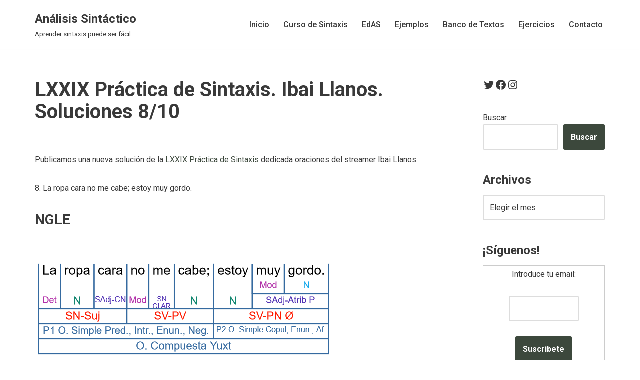

--- FILE ---
content_type: text/html
request_url: https://www.analisissintactico.com/blog/2021/10/lxxix-practica-de-sintaxis-ibai-llanos-soluciones-8-10/
body_size: 13261
content:
<!DOCTYPE html>
<html lang="es">
<head>
<meta charset="UTF-8">
<meta name="viewport" content="width=device-width, initial-scale=1, minimum-scale=1">
<link rel="profile" href="http://gmpg.org/xfn/11">
<link rel="pingback" href="https://www.analisissintactico.com/blog/xmlrpc.php">
<title>LXXIX Práctica de Sintaxis. Ibai Llanos. Soluciones 8/10 &#8211; Análisis Sintáctico</title>
<meta name='robots' content='max-image-preview:large' />
<style>img:is([sizes="auto" i], [sizes^="auto," i]) { contain-intrinsic-size: 3000px 1500px }</style>
<script type="text/javascript">
var trackScrolling=false;
var trackScrollingPercentage=false;
var ScrollingPercentageNumber=25;
var stLogInterval=10*1000;
var cutOffTime=900;
var trackNoEvents=false;
var trackNoMaxTime=false;
var docTitle='LXXIX Práctica de Sintaxis. Ibai Llanos. Soluciones 8/10';
</script>
<link rel='dns-prefetch' href='//www.googletagmanager.com' />
<link rel='dns-prefetch' href='//fonts.googleapis.com' />
<link rel='dns-prefetch' href='//pagead2.googlesyndication.com' />
<link rel="alternate" type="application/rss+xml" title="Análisis Sintáctico &raquo; Feed" href="https://www.analisissintactico.com/blog/feed/" />
<link rel="alternate" type="application/rss+xml" title="Análisis Sintáctico &raquo; Feed de los comentarios" href="https://www.analisissintactico.com/blog/comments/feed/" />
<link rel="alternate" type="application/rss+xml" title="Análisis Sintáctico &raquo; Comentario LXXIX Práctica de Sintaxis. Ibai Llanos. Soluciones 8/10 del feed" href="https://www.analisissintactico.com/blog/2021/10/lxxix-practica-de-sintaxis-ibai-llanos-soluciones-8-10/feed/" />
<script>
window._wpemojiSettings = {"baseUrl":"https:\/\/s.w.org\/images\/core\/emoji\/15.0.3\/72x72\/","ext":".png","svgUrl":"https:\/\/s.w.org\/images\/core\/emoji\/15.0.3\/svg\/","svgExt":".svg","source":{"concatemoji":"https:\/\/www.analisissintactico.com\/blog\/wp-includes\/js\/wp-emoji-release.min.js?ver=6.7.1"}};
/*! This file is auto-generated */
!function(i,n){var o,s,e;function c(e){try{var t={supportTests:e,timestamp:(new Date).valueOf()};sessionStorage.setItem(o,JSON.stringify(t))}catch(e){}}function p(e,t,n){e.clearRect(0,0,e.canvas.width,e.canvas.height),e.fillText(t,0,0);var t=new Uint32Array(e.getImageData(0,0,e.canvas.width,e.canvas.height).data),r=(e.clearRect(0,0,e.canvas.width,e.canvas.height),e.fillText(n,0,0),new Uint32Array(e.getImageData(0,0,e.canvas.width,e.canvas.height).data));return t.every(function(e,t){return e===r[t]})}function u(e,t,n){switch(t){case"flag":return n(e,"\ud83c\udff3\ufe0f\u200d\u26a7\ufe0f","\ud83c\udff3\ufe0f\u200b\u26a7\ufe0f")?!1:!n(e,"\ud83c\uddfa\ud83c\uddf3","\ud83c\uddfa\u200b\ud83c\uddf3")&&!n(e,"\ud83c\udff4\udb40\udc67\udb40\udc62\udb40\udc65\udb40\udc6e\udb40\udc67\udb40\udc7f","\ud83c\udff4\u200b\udb40\udc67\u200b\udb40\udc62\u200b\udb40\udc65\u200b\udb40\udc6e\u200b\udb40\udc67\u200b\udb40\udc7f");case"emoji":return!n(e,"\ud83d\udc26\u200d\u2b1b","\ud83d\udc26\u200b\u2b1b")}return!1}function f(e,t,n){var r="undefined"!=typeof WorkerGlobalScope&&self instanceof WorkerGlobalScope?new OffscreenCanvas(300,150):i.createElement("canvas"),a=r.getContext("2d",{willReadFrequently:!0}),o=(a.textBaseline="top",a.font="600 32px Arial",{});return e.forEach(function(e){o[e]=t(a,e,n)}),o}function t(e){var t=i.createElement("script");t.src=e,t.defer=!0,i.head.appendChild(t)}"undefined"!=typeof Promise&&(o="wpEmojiSettingsSupports",s=["flag","emoji"],n.supports={everything:!0,everythingExceptFlag:!0},e=new Promise(function(e){i.addEventListener("DOMContentLoaded",e,{once:!0})}),new Promise(function(t){var n=function(){try{var e=JSON.parse(sessionStorage.getItem(o));if("object"==typeof e&&"number"==typeof e.timestamp&&(new Date).valueOf()<e.timestamp+604800&&"object"==typeof e.supportTests)return e.supportTests}catch(e){}return null}();if(!n){if("undefined"!=typeof Worker&&"undefined"!=typeof OffscreenCanvas&&"undefined"!=typeof URL&&URL.createObjectURL&&"undefined"!=typeof Blob)try{var e="postMessage("+f.toString()+"("+[JSON.stringify(s),u.toString(),p.toString()].join(",")+"));",r=new Blob([e],{type:"text/javascript"}),a=new Worker(URL.createObjectURL(r),{name:"wpTestEmojiSupports"});return void(a.onmessage=function(e){c(n=e.data),a.terminate(),t(n)})}catch(e){}c(n=f(s,u,p))}t(n)}).then(function(e){for(var t in e)n.supports[t]=e[t],n.supports.everything=n.supports.everything&&n.supports[t],"flag"!==t&&(n.supports.everythingExceptFlag=n.supports.everythingExceptFlag&&n.supports[t]);n.supports.everythingExceptFlag=n.supports.everythingExceptFlag&&!n.supports.flag,n.DOMReady=!1,n.readyCallback=function(){n.DOMReady=!0}}).then(function(){return e}).then(function(){var e;n.supports.everything||(n.readyCallback(),(e=n.source||{}).concatemoji?t(e.concatemoji):e.wpemoji&&e.twemoji&&(t(e.twemoji),t(e.wpemoji)))}))}((window,document),window._wpemojiSettings);
</script>
<style id='wp-emoji-styles-inline-css'>
img.wp-smiley, img.emoji {
display: inline !important;
border: none !important;
box-shadow: none !important;
height: 1em !important;
width: 1em !important;
margin: 0 0.07em !important;
vertical-align: -0.1em !important;
background: none !important;
padding: 0 !important;
}
</style>
<!-- <link rel='stylesheet' id='wp-block-library-css' href='https://www.analisissintactico.com/blog/wp-includes/css/dist/block-library/style.min.css?ver=6.7.1' media='all' /> -->
<link rel="stylesheet" type="text/css" href="//www.analisissintactico.com/blog/wp-content/cache/wpfc-minified/8ih7qzre/fa5bc.css" media="all"/>
<style id='classic-theme-styles-inline-css'>
/*! This file is auto-generated */
.wp-block-button__link{color:#fff;background-color:#32373c;border-radius:9999px;box-shadow:none;text-decoration:none;padding:calc(.667em + 2px) calc(1.333em + 2px);font-size:1.125em}.wp-block-file__button{background:#32373c;color:#fff;text-decoration:none}
</style>
<style id='global-styles-inline-css'>
:root{--wp--preset--aspect-ratio--square: 1;--wp--preset--aspect-ratio--4-3: 4/3;--wp--preset--aspect-ratio--3-4: 3/4;--wp--preset--aspect-ratio--3-2: 3/2;--wp--preset--aspect-ratio--2-3: 2/3;--wp--preset--aspect-ratio--16-9: 16/9;--wp--preset--aspect-ratio--9-16: 9/16;--wp--preset--color--black: #000000;--wp--preset--color--cyan-bluish-gray: #abb8c3;--wp--preset--color--white: #ffffff;--wp--preset--color--pale-pink: #f78da7;--wp--preset--color--vivid-red: #cf2e2e;--wp--preset--color--luminous-vivid-orange: #ff6900;--wp--preset--color--luminous-vivid-amber: #fcb900;--wp--preset--color--light-green-cyan: #7bdcb5;--wp--preset--color--vivid-green-cyan: #00d084;--wp--preset--color--pale-cyan-blue: #8ed1fc;--wp--preset--color--vivid-cyan-blue: #0693e3;--wp--preset--color--vivid-purple: #9b51e0;--wp--preset--color--neve-link-color: var(--nv-primary-accent);--wp--preset--color--neve-link-hover-color: var(--nv-secondary-accent);--wp--preset--color--nv-site-bg: var(--nv-site-bg);--wp--preset--color--nv-light-bg: var(--nv-light-bg);--wp--preset--color--nv-dark-bg: var(--nv-dark-bg);--wp--preset--color--neve-text-color: var(--nv-text-color);--wp--preset--color--nv-text-dark-bg: var(--nv-text-dark-bg);--wp--preset--color--nv-c-1: var(--nv-c-1);--wp--preset--color--nv-c-2: var(--nv-c-2);--wp--preset--gradient--vivid-cyan-blue-to-vivid-purple: linear-gradient(135deg,rgba(6,147,227,1) 0%,rgb(155,81,224) 100%);--wp--preset--gradient--light-green-cyan-to-vivid-green-cyan: linear-gradient(135deg,rgb(122,220,180) 0%,rgb(0,208,130) 100%);--wp--preset--gradient--luminous-vivid-amber-to-luminous-vivid-orange: linear-gradient(135deg,rgba(252,185,0,1) 0%,rgba(255,105,0,1) 100%);--wp--preset--gradient--luminous-vivid-orange-to-vivid-red: linear-gradient(135deg,rgba(255,105,0,1) 0%,rgb(207,46,46) 100%);--wp--preset--gradient--very-light-gray-to-cyan-bluish-gray: linear-gradient(135deg,rgb(238,238,238) 0%,rgb(169,184,195) 100%);--wp--preset--gradient--cool-to-warm-spectrum: linear-gradient(135deg,rgb(74,234,220) 0%,rgb(151,120,209) 20%,rgb(207,42,186) 40%,rgb(238,44,130) 60%,rgb(251,105,98) 80%,rgb(254,248,76) 100%);--wp--preset--gradient--blush-light-purple: linear-gradient(135deg,rgb(255,206,236) 0%,rgb(152,150,240) 100%);--wp--preset--gradient--blush-bordeaux: linear-gradient(135deg,rgb(254,205,165) 0%,rgb(254,45,45) 50%,rgb(107,0,62) 100%);--wp--preset--gradient--luminous-dusk: linear-gradient(135deg,rgb(255,203,112) 0%,rgb(199,81,192) 50%,rgb(65,88,208) 100%);--wp--preset--gradient--pale-ocean: linear-gradient(135deg,rgb(255,245,203) 0%,rgb(182,227,212) 50%,rgb(51,167,181) 100%);--wp--preset--gradient--electric-grass: linear-gradient(135deg,rgb(202,248,128) 0%,rgb(113,206,126) 100%);--wp--preset--gradient--midnight: linear-gradient(135deg,rgb(2,3,129) 0%,rgb(40,116,252) 100%);--wp--preset--font-size--small: 13px;--wp--preset--font-size--medium: 20px;--wp--preset--font-size--large: 36px;--wp--preset--font-size--x-large: 42px;--wp--preset--spacing--20: 0.44rem;--wp--preset--spacing--30: 0.67rem;--wp--preset--spacing--40: 1rem;--wp--preset--spacing--50: 1.5rem;--wp--preset--spacing--60: 2.25rem;--wp--preset--spacing--70: 3.38rem;--wp--preset--spacing--80: 5.06rem;--wp--preset--shadow--natural: 6px 6px 9px rgba(0, 0, 0, 0.2);--wp--preset--shadow--deep: 12px 12px 50px rgba(0, 0, 0, 0.4);--wp--preset--shadow--sharp: 6px 6px 0px rgba(0, 0, 0, 0.2);--wp--preset--shadow--outlined: 6px 6px 0px -3px rgba(255, 255, 255, 1), 6px 6px rgba(0, 0, 0, 1);--wp--preset--shadow--crisp: 6px 6px 0px rgba(0, 0, 0, 1);}:where(.is-layout-flex){gap: 0.5em;}:where(.is-layout-grid){gap: 0.5em;}body .is-layout-flex{display: flex;}.is-layout-flex{flex-wrap: wrap;align-items: center;}.is-layout-flex > :is(*, div){margin: 0;}body .is-layout-grid{display: grid;}.is-layout-grid > :is(*, div){margin: 0;}:where(.wp-block-columns.is-layout-flex){gap: 2em;}:where(.wp-block-columns.is-layout-grid){gap: 2em;}:where(.wp-block-post-template.is-layout-flex){gap: 1.25em;}:where(.wp-block-post-template.is-layout-grid){gap: 1.25em;}.has-black-color{color: var(--wp--preset--color--black) !important;}.has-cyan-bluish-gray-color{color: var(--wp--preset--color--cyan-bluish-gray) !important;}.has-white-color{color: var(--wp--preset--color--white) !important;}.has-pale-pink-color{color: var(--wp--preset--color--pale-pink) !important;}.has-vivid-red-color{color: var(--wp--preset--color--vivid-red) !important;}.has-luminous-vivid-orange-color{color: var(--wp--preset--color--luminous-vivid-orange) !important;}.has-luminous-vivid-amber-color{color: var(--wp--preset--color--luminous-vivid-amber) !important;}.has-light-green-cyan-color{color: var(--wp--preset--color--light-green-cyan) !important;}.has-vivid-green-cyan-color{color: var(--wp--preset--color--vivid-green-cyan) !important;}.has-pale-cyan-blue-color{color: var(--wp--preset--color--pale-cyan-blue) !important;}.has-vivid-cyan-blue-color{color: var(--wp--preset--color--vivid-cyan-blue) !important;}.has-vivid-purple-color{color: var(--wp--preset--color--vivid-purple) !important;}.has-neve-link-color-color{color: var(--wp--preset--color--neve-link-color) !important;}.has-neve-link-hover-color-color{color: var(--wp--preset--color--neve-link-hover-color) !important;}.has-nv-site-bg-color{color: var(--wp--preset--color--nv-site-bg) !important;}.has-nv-light-bg-color{color: var(--wp--preset--color--nv-light-bg) !important;}.has-nv-dark-bg-color{color: var(--wp--preset--color--nv-dark-bg) !important;}.has-neve-text-color-color{color: var(--wp--preset--color--neve-text-color) !important;}.has-nv-text-dark-bg-color{color: var(--wp--preset--color--nv-text-dark-bg) !important;}.has-nv-c-1-color{color: var(--wp--preset--color--nv-c-1) !important;}.has-nv-c-2-color{color: var(--wp--preset--color--nv-c-2) !important;}.has-black-background-color{background-color: var(--wp--preset--color--black) !important;}.has-cyan-bluish-gray-background-color{background-color: var(--wp--preset--color--cyan-bluish-gray) !important;}.has-white-background-color{background-color: var(--wp--preset--color--white) !important;}.has-pale-pink-background-color{background-color: var(--wp--preset--color--pale-pink) !important;}.has-vivid-red-background-color{background-color: var(--wp--preset--color--vivid-red) !important;}.has-luminous-vivid-orange-background-color{background-color: var(--wp--preset--color--luminous-vivid-orange) !important;}.has-luminous-vivid-amber-background-color{background-color: var(--wp--preset--color--luminous-vivid-amber) !important;}.has-light-green-cyan-background-color{background-color: var(--wp--preset--color--light-green-cyan) !important;}.has-vivid-green-cyan-background-color{background-color: var(--wp--preset--color--vivid-green-cyan) !important;}.has-pale-cyan-blue-background-color{background-color: var(--wp--preset--color--pale-cyan-blue) !important;}.has-vivid-cyan-blue-background-color{background-color: var(--wp--preset--color--vivid-cyan-blue) !important;}.has-vivid-purple-background-color{background-color: var(--wp--preset--color--vivid-purple) !important;}.has-neve-link-color-background-color{background-color: var(--wp--preset--color--neve-link-color) !important;}.has-neve-link-hover-color-background-color{background-color: var(--wp--preset--color--neve-link-hover-color) !important;}.has-nv-site-bg-background-color{background-color: var(--wp--preset--color--nv-site-bg) !important;}.has-nv-light-bg-background-color{background-color: var(--wp--preset--color--nv-light-bg) !important;}.has-nv-dark-bg-background-color{background-color: var(--wp--preset--color--nv-dark-bg) !important;}.has-neve-text-color-background-color{background-color: var(--wp--preset--color--neve-text-color) !important;}.has-nv-text-dark-bg-background-color{background-color: var(--wp--preset--color--nv-text-dark-bg) !important;}.has-nv-c-1-background-color{background-color: var(--wp--preset--color--nv-c-1) !important;}.has-nv-c-2-background-color{background-color: var(--wp--preset--color--nv-c-2) !important;}.has-black-border-color{border-color: var(--wp--preset--color--black) !important;}.has-cyan-bluish-gray-border-color{border-color: var(--wp--preset--color--cyan-bluish-gray) !important;}.has-white-border-color{border-color: var(--wp--preset--color--white) !important;}.has-pale-pink-border-color{border-color: var(--wp--preset--color--pale-pink) !important;}.has-vivid-red-border-color{border-color: var(--wp--preset--color--vivid-red) !important;}.has-luminous-vivid-orange-border-color{border-color: var(--wp--preset--color--luminous-vivid-orange) !important;}.has-luminous-vivid-amber-border-color{border-color: var(--wp--preset--color--luminous-vivid-amber) !important;}.has-light-green-cyan-border-color{border-color: var(--wp--preset--color--light-green-cyan) !important;}.has-vivid-green-cyan-border-color{border-color: var(--wp--preset--color--vivid-green-cyan) !important;}.has-pale-cyan-blue-border-color{border-color: var(--wp--preset--color--pale-cyan-blue) !important;}.has-vivid-cyan-blue-border-color{border-color: var(--wp--preset--color--vivid-cyan-blue) !important;}.has-vivid-purple-border-color{border-color: var(--wp--preset--color--vivid-purple) !important;}.has-neve-link-color-border-color{border-color: var(--wp--preset--color--neve-link-color) !important;}.has-neve-link-hover-color-border-color{border-color: var(--wp--preset--color--neve-link-hover-color) !important;}.has-nv-site-bg-border-color{border-color: var(--wp--preset--color--nv-site-bg) !important;}.has-nv-light-bg-border-color{border-color: var(--wp--preset--color--nv-light-bg) !important;}.has-nv-dark-bg-border-color{border-color: var(--wp--preset--color--nv-dark-bg) !important;}.has-neve-text-color-border-color{border-color: var(--wp--preset--color--neve-text-color) !important;}.has-nv-text-dark-bg-border-color{border-color: var(--wp--preset--color--nv-text-dark-bg) !important;}.has-nv-c-1-border-color{border-color: var(--wp--preset--color--nv-c-1) !important;}.has-nv-c-2-border-color{border-color: var(--wp--preset--color--nv-c-2) !important;}.has-vivid-cyan-blue-to-vivid-purple-gradient-background{background: var(--wp--preset--gradient--vivid-cyan-blue-to-vivid-purple) !important;}.has-light-green-cyan-to-vivid-green-cyan-gradient-background{background: var(--wp--preset--gradient--light-green-cyan-to-vivid-green-cyan) !important;}.has-luminous-vivid-amber-to-luminous-vivid-orange-gradient-background{background: var(--wp--preset--gradient--luminous-vivid-amber-to-luminous-vivid-orange) !important;}.has-luminous-vivid-orange-to-vivid-red-gradient-background{background: var(--wp--preset--gradient--luminous-vivid-orange-to-vivid-red) !important;}.has-very-light-gray-to-cyan-bluish-gray-gradient-background{background: var(--wp--preset--gradient--very-light-gray-to-cyan-bluish-gray) !important;}.has-cool-to-warm-spectrum-gradient-background{background: var(--wp--preset--gradient--cool-to-warm-spectrum) !important;}.has-blush-light-purple-gradient-background{background: var(--wp--preset--gradient--blush-light-purple) !important;}.has-blush-bordeaux-gradient-background{background: var(--wp--preset--gradient--blush-bordeaux) !important;}.has-luminous-dusk-gradient-background{background: var(--wp--preset--gradient--luminous-dusk) !important;}.has-pale-ocean-gradient-background{background: var(--wp--preset--gradient--pale-ocean) !important;}.has-electric-grass-gradient-background{background: var(--wp--preset--gradient--electric-grass) !important;}.has-midnight-gradient-background{background: var(--wp--preset--gradient--midnight) !important;}.has-small-font-size{font-size: var(--wp--preset--font-size--small) !important;}.has-medium-font-size{font-size: var(--wp--preset--font-size--medium) !important;}.has-large-font-size{font-size: var(--wp--preset--font-size--large) !important;}.has-x-large-font-size{font-size: var(--wp--preset--font-size--x-large) !important;}
:where(.wp-block-post-template.is-layout-flex){gap: 1.25em;}:where(.wp-block-post-template.is-layout-grid){gap: 1.25em;}
:where(.wp-block-columns.is-layout-flex){gap: 2em;}:where(.wp-block-columns.is-layout-grid){gap: 2em;}
:root :where(.wp-block-pullquote){font-size: 1.5em;line-height: 1.6;}
</style>
<!-- <link rel='stylesheet' id='st-widget-css' href='https://www.analisissintactico.com/blog/wp-content/plugins/share-this/css/style.css?ver=6.7.1' media='all' /> -->
<!-- <link rel='stylesheet' id='neve-style-css' href='https://www.analisissintactico.com/blog/wp-content/themes/neve/style-main-new.min.css?ver=3.8.16' media='all' /> -->
<link rel="stylesheet" type="text/css" href="//www.analisissintactico.com/blog/wp-content/cache/wpfc-minified/146277ky/fa5bc.css" media="all"/>
<style id='neve-style-inline-css'>
.nv-meta-list li.meta:not(:last-child):after { content:"/" }.nv-meta-list .no-mobile{
display:none;
}.nv-meta-list li.last::after{
content: ""!important;
}@media (min-width: 769px) {
.nv-meta-list .no-mobile {
display: inline-block;
}
.nv-meta-list li.last:not(:last-child)::after {
content: "/" !important;
}
}
:root{ --container: 748px;--postwidth:100%; --primarybtnbg: var(--nv-primary-accent); --primarybtnhoverbg: var(--nv-primary-accent); --primarybtncolor: #fff; --secondarybtncolor: var(--nv-primary-accent); --primarybtnhovercolor: #fff; --secondarybtnhovercolor: var(--nv-primary-accent);--primarybtnborderradius:3px;--secondarybtnborderradius:3px;--secondarybtnborderwidth:3px;--btnpadding:13px 15px;--primarybtnpadding:13px 15px;--secondarybtnpadding:calc(13px - 3px) calc(15px - 3px); --bodyfontfamily: Roboto; --bodyfontsize: 15px; --bodylineheight: 1.6; --bodyletterspacing: 0px; --bodyfontweight: 400; --headingsfontfamily: Roboto; --h1fontsize: 36px; --h1fontweight: 700; --h1lineheight: 1.2; --h1letterspacing: 0px; --h1texttransform: none; --h2fontsize: 28px; --h2fontweight: 700; --h2lineheight: 1.3; --h2letterspacing: 0px; --h2texttransform: none; --h3fontsize: 24px; --h3fontweight: 700; --h3lineheight: 1.4; --h3letterspacing: 0px; --h3texttransform: none; --h4fontsize: 20px; --h4fontweight: 700; --h4lineheight: 1.6; --h4letterspacing: 0px; --h4texttransform: none; --h5fontsize: 16px; --h5fontweight: 700; --h5lineheight: 1.6; --h5letterspacing: 0px; --h5texttransform: none; --h6fontsize: 14px; --h6fontweight: 700; --h6lineheight: 1.6; --h6letterspacing: 0px; --h6texttransform: none;--formfieldborderwidth:2px;--formfieldborderradius:3px; --formfieldbgcolor: var(--nv-site-bg); --formfieldbordercolor: #dddddd; --formfieldcolor: var(--nv-text-color);--formfieldpadding:10px 12px; } .has-neve-button-color-color{ color: var(--nv-primary-accent)!important; } .has-neve-button-color-background-color{ background-color: var(--nv-primary-accent)!important; } .single-post-container .alignfull > [class*="__inner-container"], .single-post-container .alignwide > [class*="__inner-container"]{ max-width:718px } .nv-meta-list{ --avatarsize: 20px; } .single .nv-meta-list{ --avatarsize: 20px; } .nv-post-cover{ --height: 250px;--padding:40px 15px;--justify: flex-start; --textalign: left; --valign: center; } .nv-post-cover .nv-title-meta-wrap, .nv-page-title-wrap, .entry-header{ --textalign: left; } .nv-is-boxed.nv-title-meta-wrap{ --padding:40px 15px; --bgcolor: var(--nv-dark-bg); } .nv-overlay{ --opacity: 50; --blendmode: normal; } .nv-is-boxed.nv-comments-wrap{ --padding:20px; } .nv-is-boxed.comment-respond{ --padding:20px; } .single:not(.single-product), .page{ --c-vspace:0 0 0 0;; } .global-styled{ --bgcolor: var(--nv-site-bg); } .header-top{ --rowbcolor: var(--nv-light-bg); --color: var(--nv-text-color); --bgcolor: var(--nv-site-bg); } .header-main{ --rowbcolor: var(--nv-light-bg); --color: var(--nv-text-color); --bgcolor: var(--nv-site-bg); } .header-bottom{ --rowbcolor: var(--nv-light-bg); --color: var(--nv-text-color); --bgcolor: var(--nv-site-bg); } .header-menu-sidebar-bg{ --justify: flex-start; --textalign: left;--flexg: 1;--wrapdropdownwidth: auto; --color: var(--nv-text-color); --bgcolor: var(--nv-site-bg); } .header-menu-sidebar{ width: 360px; } .builder-item--logo{ --maxwidth: 120px; --fs: 24px;--padding:10px 0;--margin:0; --textalign: left;--justify: flex-start; } .builder-item--nav-icon,.header-menu-sidebar .close-sidebar-panel .navbar-toggle{ --borderradius:0; } .builder-item--nav-icon{ --label-margin:0 5px 0 0;;--padding:10px 15px;--margin:0; } .builder-item--primary-menu{ --hovercolor: var(--nv-secondary-accent); --hovertextcolor: var(--nv-text-color); --activecolor: var(--nv-primary-accent); --spacing: 20px; --height: 25px;--padding:0;--margin:0; --fontsize: 1em; --lineheight: 1.6; --letterspacing: 0px; --fontweight: 500; --texttransform: none; --iconsize: 1em; } .hfg-is-group.has-primary-menu .inherit-ff{ --inheritedfw: 500; } .footer-top-inner .row{ grid-template-columns:1fr 1fr 1fr; --valign: flex-start; } .footer-top{ --rowbcolor: var(--nv-light-bg); --color: var(--nv-text-color); --bgcolor: var(--nv-site-bg); } .footer-main-inner .row{ grid-template-columns:1fr 1fr 1fr; --valign: flex-start; } .footer-main{ --rowbcolor: var(--nv-light-bg); --color: var(--nv-text-color); --bgcolor: var(--nv-site-bg); } .footer-bottom-inner .row{ grid-template-columns:1fr 1fr 1fr; --valign: flex-start; } .footer-bottom{ --rowbcolor: var(--nv-light-bg); --color: var(--nv-text-dark-bg); --bgcolor: var(--nv-dark-bg); } @media(min-width: 576px){ :root{ --container: 992px;--postwidth:100%;--btnpadding:13px 15px;--primarybtnpadding:13px 15px;--secondarybtnpadding:calc(13px - 3px) calc(15px - 3px); --bodyfontsize: 16px; --bodylineheight: 1.6; --bodyletterspacing: 0px; --h1fontsize: 38px; --h1lineheight: 1.2; --h1letterspacing: 0px; --h2fontsize: 30px; --h2lineheight: 1.2; --h2letterspacing: 0px; --h3fontsize: 26px; --h3lineheight: 1.4; --h3letterspacing: 0px; --h4fontsize: 22px; --h4lineheight: 1.5; --h4letterspacing: 0px; --h5fontsize: 18px; --h5lineheight: 1.6; --h5letterspacing: 0px; --h6fontsize: 14px; --h6lineheight: 1.6; --h6letterspacing: 0px; } .single-post-container .alignfull > [class*="__inner-container"], .single-post-container .alignwide > [class*="__inner-container"]{ max-width:962px } .nv-meta-list{ --avatarsize: 20px; } .single .nv-meta-list{ --avatarsize: 20px; } .nv-post-cover{ --height: 320px;--padding:60px 30px;--justify: flex-start; --textalign: left; --valign: center; } .nv-post-cover .nv-title-meta-wrap, .nv-page-title-wrap, .entry-header{ --textalign: left; } .nv-is-boxed.nv-title-meta-wrap{ --padding:60px 30px; } .nv-is-boxed.nv-comments-wrap{ --padding:30px; } .nv-is-boxed.comment-respond{ --padding:30px; } .single:not(.single-product), .page{ --c-vspace:0 0 0 0;; } .header-menu-sidebar-bg{ --justify: flex-start; --textalign: left;--flexg: 1;--wrapdropdownwidth: auto; } .header-menu-sidebar{ width: 360px; } .builder-item--logo{ --maxwidth: 120px; --fs: 24px;--padding:10px 0;--margin:0; --textalign: left;--justify: flex-start; } .builder-item--nav-icon{ --label-margin:0 5px 0 0;;--padding:10px 15px;--margin:0; } .builder-item--primary-menu{ --spacing: 20px; --height: 25px;--padding:0;--margin:0; --fontsize: 1em; --lineheight: 1.6; --letterspacing: 0px; --iconsize: 1em; } }@media(min-width: 960px){ :root{ --container: 1170px;--postwidth:100%;--btnpadding:13px 15px;--primarybtnpadding:13px 15px;--secondarybtnpadding:calc(13px - 3px) calc(15px - 3px); --bodyfontsize: 16px; --bodylineheight: 1.7; --bodyletterspacing: 0px; --h1fontsize: 40px; --h1lineheight: 1.1; --h1letterspacing: 0px; --h2fontsize: 32px; --h2lineheight: 1.2; --h2letterspacing: 0px; --h3fontsize: 28px; --h3lineheight: 1.4; --h3letterspacing: 0px; --h4fontsize: 24px; --h4lineheight: 1.5; --h4letterspacing: 0px; --h5fontsize: 20px; --h5lineheight: 1.6; --h5letterspacing: 0px; --h6fontsize: 16px; --h6lineheight: 1.6; --h6letterspacing: 0px; } body:not(.single):not(.archive):not(.blog):not(.search):not(.error404) .neve-main > .container .col, body.post-type-archive-course .neve-main > .container .col, body.post-type-archive-llms_membership .neve-main > .container .col{ max-width: 74%; } body:not(.single):not(.archive):not(.blog):not(.search):not(.error404) .nv-sidebar-wrap, body.post-type-archive-course .nv-sidebar-wrap, body.post-type-archive-llms_membership .nv-sidebar-wrap{ max-width: 26%; } .neve-main > .archive-container .nv-index-posts.col{ max-width: 74%; } .neve-main > .archive-container .nv-sidebar-wrap{ max-width: 26%; } .neve-main > .single-post-container .nv-single-post-wrap.col{ max-width: 74%; } .single-post-container .alignfull > [class*="__inner-container"], .single-post-container .alignwide > [class*="__inner-container"]{ max-width:836px } .container-fluid.single-post-container .alignfull > [class*="__inner-container"], .container-fluid.single-post-container .alignwide > [class*="__inner-container"]{ max-width:calc(74% + 15px) } .neve-main > .single-post-container .nv-sidebar-wrap{ max-width: 26%; } .nv-meta-list{ --avatarsize: 20px; } .single .nv-meta-list{ --avatarsize: 20px; } .nv-post-cover{ --height: 400px;--padding:60px 40px;--justify: flex-start; --textalign: left; --valign: center; } .nv-post-cover .nv-title-meta-wrap, .nv-page-title-wrap, .entry-header{ --textalign: left; } .nv-is-boxed.nv-title-meta-wrap{ --padding:60px 40px; } .nv-is-boxed.nv-comments-wrap{ --padding:40px; } .nv-is-boxed.comment-respond{ --padding:40px; } .single:not(.single-product), .page{ --c-vspace:0 0 0 0;; } .header-menu-sidebar-bg{ --justify: flex-start; --textalign: left;--flexg: 1;--wrapdropdownwidth: auto; } .header-menu-sidebar{ width: 360px; } .builder-item--logo{ --maxwidth: 120px; --fs: 24px;--padding:10px 0;--margin:0; --textalign: left;--justify: flex-start; } .builder-item--nav-icon{ --label-margin:0 5px 0 0;;--padding:10px 15px;--margin:0; } .builder-item--primary-menu{ --spacing: 20px; --height: 25px;--padding:0;--margin:0; --fontsize: 1em; --lineheight: 1.6; --letterspacing: 0px; --iconsize: 1em; } }:root{--nv-primary-accent:#3c483c;--nv-secondary-accent:#4a6649;--nv-site-bg:#ffffff;--nv-light-bg:#ededed;--nv-dark-bg:#14171c;--nv-text-color:#393939;--nv-text-dark-bg:#ffffff;--nv-c-1:#77b978;--nv-c-2:#f37262;--nv-fallback-ff:Arial, Helvetica, sans-serif;}
</style>
<link rel='stylesheet' id='neve-google-font-roboto-css' href='//fonts.googleapis.com/css?family=Roboto%3A400%2C700%2C500&#038;display=swap&#038;ver=3.8.16' media='all' />
<!-- Fragmento de código de la etiqueta de Google (gtag.js) añadida por Site Kit -->
<!-- Fragmento de código de Google Analytics añadido por Site Kit -->
<script src="https://www.googletagmanager.com/gtag/js?id=G-EYCTMXL5BY" id="google_gtagjs-js" async></script>
<script id="google_gtagjs-js-after">
window.dataLayer = window.dataLayer || [];function gtag(){dataLayer.push(arguments);}
gtag("set","linker",{"domains":["www.analisissintactico.com"]});
gtag("js", new Date());
gtag("set", "developer_id.dZTNiMT", true);
gtag("config", "G-EYCTMXL5BY");
</script>
<!-- Finalizar fragmento de código de la etiqueta de Google (gtags.js) añadida por Site Kit -->
<script src='//www.analisissintactico.com/blog/wp-content/cache/wpfc-minified/llfdh6q0/fa5bc.js' type="text/javascript"></script>
<!-- <script src="https://www.analisissintactico.com/blog/wp-includes/js/jquery/jquery.min.js?ver=3.7.1" id="jquery-core-js"></script> -->
<!-- <script src="https://www.analisissintactico.com/blog/wp-includes/js/jquery/jquery-migrate.min.js?ver=3.4.1" id="jquery-migrate-js"></script> -->
<link rel="https://api.w.org/" href="https://www.analisissintactico.com/blog/wp-json/" /><link rel="alternate" title="JSON" type="application/json" href="https://www.analisissintactico.com/blog/wp-json/wp/v2/posts/6566" /><link rel="EditURI" type="application/rsd+xml" title="RSD" href="https://www.analisissintactico.com/blog/xmlrpc.php?rsd" />
<meta name="generator" content="WordPress 6.7.1" />
<link rel="canonical" href="https://www.analisissintactico.com/blog/2021/10/lxxix-practica-de-sintaxis-ibai-llanos-soluciones-8-10/" />
<link rel='shortlink' href='https://www.analisissintactico.com/blog/?p=6566' />
<link rel="alternate" title="oEmbed (JSON)" type="application/json+oembed" href="https://www.analisissintactico.com/blog/wp-json/oembed/1.0/embed?url=https%3A%2F%2Fwww.analisissintactico.com%2Fblog%2F2021%2F10%2Flxxix-practica-de-sintaxis-ibai-llanos-soluciones-8-10%2F" />
<link rel="alternate" title="oEmbed (XML)" type="text/xml+oembed" href="https://www.analisissintactico.com/blog/wp-json/oembed/1.0/embed?url=https%3A%2F%2Fwww.analisissintactico.com%2Fblog%2F2021%2F10%2Flxxix-practica-de-sintaxis-ibai-llanos-soluciones-8-10%2F&#038;format=xml" />
<meta name="generator" content="Site Kit by Google 1.144.0" /><script charset="utf-8" type="text/javascript">var switchTo5x=false;</script><script charset="utf-8" type="text/javascript" src="http://w.sharethis.com/button/buttons.js"></script><script type="text/javascript">stLight.options({publisher:'9f3839e6-bace-4a29-8ecb-d083c8f9bc2f'});var st_type='wordpress3.5.1';</script><meta name="google-site-verification" content="O5izPt2jedYk4Mtilo4GkcYaE8kq8w2CyKBogGzqAUU">
<!-- Metaetiquetas de Google AdSense añadidas por Site Kit -->
<meta name="google-adsense-platform-account" content="ca-host-pub-2644536267352236">
<meta name="google-adsense-platform-domain" content="sitekit.withgoogle.com">
<!-- Acabar con las metaetiquetas de Google AdSense añadidas por Site Kit -->
<!-- Fragmento de código de Google Adsense añadido por Site Kit -->
<script async src="https://pagead2.googlesyndication.com/pagead/js/adsbygoogle.js?client=ca-pub-6701893656428115&amp;host=ca-host-pub-2644536267352236" crossorigin="anonymous"></script>
<!-- Final del fragmento de código de Google Adsense añadido por Site Kit -->
</head>
<body  class="post-template-default single single-post postid-6566 single-format-standard  nv-blog-default nv-sidebar-right menu_sidebar_slide_left" id="neve_body"  >
<div class="wrapper">
<header class="header"  >
<a class="neve-skip-link show-on-focus" href="#content" >
Saltar al contenido		</a>
<div id="header-grid"  class="hfg_header site-header">
<nav class="header--row header-main hide-on-mobile hide-on-tablet layout-full-contained nv-navbar header--row"
data-row-id="main" data-show-on="desktop">
<div
class="header--row-inner header-main-inner">
<div class="container">
<div
class="row row--wrapper"
data-section="hfg_header_layout_main" >
<div class="hfg-slot left"><div class="builder-item desktop-left"><div class="item--inner builder-item--logo"
data-section="title_tagline"
data-item-id="logo">
<div class="site-logo">
<a class="brand" href="https://www.analisissintactico.com/blog/" title="&larr; Análisis Sintáctico"
aria-label="Análisis Sintáctico Aprender sintaxis puede ser fácil" rel="home"><div class="nv-title-tagline-wrap"><p class="site-title">Análisis Sintáctico</p><small>Aprender sintaxis puede ser fácil</small></div></a></div>
</div>
</div></div><div class="hfg-slot right"><div class="builder-item has-nav"><div class="item--inner builder-item--primary-menu has_menu"
data-section="header_menu_primary"
data-item-id="primary-menu">
<div class="nv-nav-wrap">
<div role="navigation" class="nav-menu-primary"
aria-label="Menú principal">
<ul id="nv-primary-navigation-main" class="primary-menu-ul nav-ul menu-desktop"><li id="menu-item-86" class="menu-item menu-item-type-custom menu-item-object-custom menu-item-86"><div class="wrap"><a href="https://www.analisissintactico.com/">Inicio</a></div></li>
<li id="menu-item-519" class="menu-item menu-item-type-post_type menu-item-object-page menu-item-519"><div class="wrap"><a href="https://www.analisissintactico.com/blog/curso-de-sintaxis/">Curso de Sintaxis</a></div></li>
<li id="menu-item-82" class="menu-item menu-item-type-custom menu-item-object-custom menu-item-82"><div class="wrap"><a href="https://www.analisissintactico.com/edas/index.php">EdAS</a></div></li>
<li id="menu-item-83" class="menu-item menu-item-type-custom menu-item-object-custom menu-item-83"><div class="wrap"><a href="https://www.analisissintactico.com/ejemplos.html">Ejemplos</a></div></li>
<li id="menu-item-6214" class="menu-item menu-item-type-custom menu-item-object-custom menu-item-6214"><div class="wrap"><a href="https://www.analisissintactico.com/banco_textos.php">Banco de Textos</a></div></li>
<li id="menu-item-237" class="menu-item menu-item-type-post_type menu-item-object-page menu-item-237"><div class="wrap"><a href="https://www.analisissintactico.com/blog/sintaxis-ejercicios-practicas-y-examenes/" title="Sintaxis. Ejercicios, prácticas y exámenes">Ejercicios</a></div></li>
<li id="menu-item-87" class="menu-item menu-item-type-custom menu-item-object-custom menu-item-87"><div class="wrap"><a href="https://www.analisissintactico.com/contacto.html">Contacto</a></div></li>
</ul>	</div>
</div>
</div>
</div></div>							</div>
</div>
</div>
</nav>
<nav class="header--row header-main hide-on-desktop layout-full-contained nv-navbar header--row"
data-row-id="main" data-show-on="mobile">
<div
class="header--row-inner header-main-inner">
<div class="container">
<div
class="row row--wrapper"
data-section="hfg_header_layout_main" >
<div class="hfg-slot left"><div class="builder-item tablet-left mobile-left"><div class="item--inner builder-item--logo"
data-section="title_tagline"
data-item-id="logo">
<div class="site-logo">
<a class="brand" href="https://www.analisissintactico.com/blog/" title="&larr; Análisis Sintáctico"
aria-label="Análisis Sintáctico Aprender sintaxis puede ser fácil" rel="home"><div class="nv-title-tagline-wrap"><p class="site-title">Análisis Sintáctico</p><small>Aprender sintaxis puede ser fácil</small></div></a></div>
</div>
</div></div><div class="hfg-slot right"><div class="builder-item tablet-left mobile-left"><div class="item--inner builder-item--nav-icon"
data-section="header_menu_icon"
data-item-id="nav-icon">
<div class="menu-mobile-toggle item-button navbar-toggle-wrapper">
<button type="button" class=" navbar-toggle"
value="Menú de navegación"
aria-label="Menú de navegación "
aria-expanded="false" onclick="if('undefined' !== typeof toggleAriaClick ) { toggleAriaClick() }">
<span class="bars">
<span class="icon-bar"></span>
<span class="icon-bar"></span>
<span class="icon-bar"></span>
</span>
<span class="screen-reader-text">Menú de navegación</span>
</button>
</div> <!--.navbar-toggle-wrapper-->
</div>
</div></div>							</div>
</div>
</div>
</nav>
<div
id="header-menu-sidebar" class="header-menu-sidebar tcb menu-sidebar-panel slide_left hfg-pe"
data-row-id="sidebar">
<div id="header-menu-sidebar-bg" class="header-menu-sidebar-bg">
<div class="close-sidebar-panel navbar-toggle-wrapper">
<button type="button" class="hamburger is-active  navbar-toggle active" 					value="Menú de navegación"
aria-label="Menú de navegación "
aria-expanded="false" onclick="if('undefined' !== typeof toggleAriaClick ) { toggleAriaClick() }">
<span class="bars">
<span class="icon-bar"></span>
<span class="icon-bar"></span>
<span class="icon-bar"></span>
</span>
<span class="screen-reader-text">
Menú de navegación					</span>
</button>
</div>
<div id="header-menu-sidebar-inner" class="header-menu-sidebar-inner tcb ">
<div class="builder-item has-nav"><div class="item--inner builder-item--primary-menu has_menu"
data-section="header_menu_primary"
data-item-id="primary-menu">
<div class="nv-nav-wrap">
<div role="navigation" class="nav-menu-primary"
aria-label="Menú principal">
<ul id="nv-primary-navigation-sidebar" class="primary-menu-ul nav-ul menu-mobile"><li class="menu-item menu-item-type-custom menu-item-object-custom menu-item-86"><div class="wrap"><a href="https://www.analisissintactico.com/">Inicio</a></div></li>
<li class="menu-item menu-item-type-post_type menu-item-object-page menu-item-519"><div class="wrap"><a href="https://www.analisissintactico.com/blog/curso-de-sintaxis/">Curso de Sintaxis</a></div></li>
<li class="menu-item menu-item-type-custom menu-item-object-custom menu-item-82"><div class="wrap"><a href="https://www.analisissintactico.com/edas/index.php">EdAS</a></div></li>
<li class="menu-item menu-item-type-custom menu-item-object-custom menu-item-83"><div class="wrap"><a href="https://www.analisissintactico.com/ejemplos.html">Ejemplos</a></div></li>
<li class="menu-item menu-item-type-custom menu-item-object-custom menu-item-6214"><div class="wrap"><a href="https://www.analisissintactico.com/banco_textos.php">Banco de Textos</a></div></li>
<li class="menu-item menu-item-type-post_type menu-item-object-page menu-item-237"><div class="wrap"><a href="https://www.analisissintactico.com/blog/sintaxis-ejercicios-practicas-y-examenes/" title="Sintaxis. Ejercicios, prácticas y exámenes">Ejercicios</a></div></li>
<li class="menu-item menu-item-type-custom menu-item-object-custom menu-item-87"><div class="wrap"><a href="https://www.analisissintactico.com/contacto.html">Contacto</a></div></li>
</ul>	</div>
</div>
</div>
</div>					</div>
</div>
</div>
<div class="header-menu-sidebar-overlay hfg-ov hfg-pe" onclick="if('undefined' !== typeof toggleAriaClick ) { toggleAriaClick() }"></div>
</div>
</header>
<style>.is-menu-sidebar .header-menu-sidebar { visibility: visible; }.is-menu-sidebar.menu_sidebar_slide_left .header-menu-sidebar { transform: translate3d(0, 0, 0); left: 0; }.is-menu-sidebar.menu_sidebar_slide_right .header-menu-sidebar { transform: translate3d(0, 0, 0); right: 0; }.is-menu-sidebar.menu_sidebar_pull_right .header-menu-sidebar, .is-menu-sidebar.menu_sidebar_pull_left .header-menu-sidebar { transform: translateX(0); }.is-menu-sidebar.menu_sidebar_dropdown .header-menu-sidebar { height: auto; }.is-menu-sidebar.menu_sidebar_dropdown .header-menu-sidebar-inner { max-height: 400px; padding: 20px 0; }.is-menu-sidebar.menu_sidebar_full_canvas .header-menu-sidebar { opacity: 1; }.header-menu-sidebar .menu-item-nav-search:not(.floating) { pointer-events: none; }.header-menu-sidebar .menu-item-nav-search .is-menu-sidebar { pointer-events: unset; }.nav-ul li:focus-within .wrap.active + .sub-menu { opacity: 1; visibility: visible; }.nav-ul li.neve-mega-menu:focus-within .wrap.active + .sub-menu { display: grid; }.nav-ul li > .wrap { display: flex; align-items: center; position: relative; padding: 0 4px; }.nav-ul:not(.menu-mobile):not(.neve-mega-menu) > li > .wrap > a { padding-top: 1px }</style>
<main id="content" class="neve-main">
<div class="container single-post-container">
<div class="row">
<article id="post-6566"
class="nv-single-post-wrap col post-6566 post type-post status-publish format-standard hentry category-analisis-sintactico tag-ibai-llanos tag-lxxix-practica-de-sintaxis tag-soluciones">
<div class="entry-header" ><div class="nv-title-meta-wrap"><h1 class="title entry-title">LXXIX Práctica de Sintaxis. Ibai Llanos. Soluciones 8/10</h1><ul class="nv-meta-list"></ul></div></div><div class="nv-content-wrap entry-content">
<p>Publicamos una nueva solución de la <a href="https://www.analisissintactico.com/blog/?p=6530" title="LXXIX Práctica de Sintaxis">LXXIX Práctica de Sintaxis</a> dedicada oraciones del streamer Ibai Llanos.</p>
<p>8. La ropa cara no me cabe; estoy muy gordo.</p>
<h3 class="wp-block-heading">NGLE</h3>
<figure class="wp-block-image"><img decoding="async" src="https://www.analisissintactico.com/ejemplos/1762.png" alt=""/></figure>
<h3 class="wp-block-heading">Solución:</h3>
<ul class="wp-block-list"><li>Es una oración compuesta por yuxtaposición formada por dos oraciones simples.</li><li>P1 es predicativa e intransitiva; P2 es copulativa.</li></ul>
<p class="no-break"><span class='st_facebook_buttons' st_title='LXXIX Práctica de Sintaxis. Ibai Llanos. Soluciones 8/10' st_url='https://www.analisissintactico.com/blog/2021/10/lxxix-practica-de-sintaxis-ibai-llanos-soluciones-8-10/' displayText='facebook'></span><span class='st_twitter_buttons' st_title='LXXIX Práctica de Sintaxis. Ibai Llanos. Soluciones 8/10' st_url='https://www.analisissintactico.com/blog/2021/10/lxxix-practica-de-sintaxis-ibai-llanos-soluciones-8-10/' displayText='twitter'></span><span class='st_linkedin_buttons' st_title='LXXIX Práctica de Sintaxis. Ibai Llanos. Soluciones 8/10' st_url='https://www.analisissintactico.com/blog/2021/10/lxxix-practica-de-sintaxis-ibai-llanos-soluciones-8-10/' displayText='linkedin'></span><span class='st_email_buttons' st_title='LXXIX Práctica de Sintaxis. Ibai Llanos. Soluciones 8/10' st_url='https://www.analisissintactico.com/blog/2021/10/lxxix-practica-de-sintaxis-ibai-llanos-soluciones-8-10/' displayText='email'></span><span class='st_sharethis_buttons' st_title='LXXIX Práctica de Sintaxis. Ibai Llanos. Soluciones 8/10' st_url='https://www.analisissintactico.com/blog/2021/10/lxxix-practica-de-sintaxis-ibai-llanos-soluciones-8-10/' displayText='sharethis'></span><span class='st_fblike_buttons' st_title='LXXIX Práctica de Sintaxis. Ibai Llanos. Soluciones 8/10' st_url='https://www.analisissintactico.com/blog/2021/10/lxxix-practica-de-sintaxis-ibai-llanos-soluciones-8-10/' displayText='fblike'></span><span class='st_plusone_buttons' st_title='LXXIX Práctica de Sintaxis. Ibai Llanos. Soluciones 8/10' st_url='https://www.analisissintactico.com/blog/2021/10/lxxix-practica-de-sintaxis-ibai-llanos-soluciones-8-10/' displayText='plusone'></span></p></div><div class="nv-tags-list"><span>Etiquetas:</span><a href=https://www.analisissintactico.com/blog/tag/ibai-llanos/ title="Ibai Llanos" class=ibai-llanos rel="tag">Ibai Llanos</a><a href=https://www.analisissintactico.com/blog/tag/lxxix-practica-de-sintaxis/ title="LXXIX Práctica de Sintaxis" class=lxxix-practica-de-sintaxis rel="tag">LXXIX Práctica de Sintaxis</a><a href=https://www.analisissintactico.com/blog/tag/soluciones/ title="soluciones" class=soluciones rel="tag">soluciones</a> </div> 
<div id="comments" class="comments-area">
<div id="respond" class="comment-respond nv-is-boxed">
<h2 id="reply-title" class="comment-reply-title">Deja una respuesta <small><a rel="nofollow" id="cancel-comment-reply-link" href="/blog/2021/10/lxxix-practica-de-sintaxis-ibai-llanos-soluciones-8-10/#respond" style="display:none;">Cancelar la respuesta</a></small></h2><form action="https://www.analisissintactico.com/blog/wp-comments-post.php" method="post" id="commentform" class="comment-form" novalidate><p class="comment-notes"><span id="email-notes">Tu dirección de correo electrónico no será publicada.</span> <span class="required-field-message">Los campos obligatorios están marcados con <span class="required">*</span></span></p><p class="comment-form-author"><label for="author">Nombre <span class="required">*</span></label> <input id="author" name="author" type="text" value="" size="30" maxlength="245" autocomplete="name" required /></p>
<p class="comment-form-email"><label for="email">Correo electrónico <span class="required">*</span></label> <input id="email" name="email" type="email" value="" size="30" maxlength="100" aria-describedby="email-notes" autocomplete="email" required /></p>
<p class="comment-form-url"><label for="url">Web</label> <input id="url" name="url" type="url" value="" size="30" maxlength="200" autocomplete="url" /></p>
<p class="comment-form-comment"><label for="comment">Comentario <span class="required">*</span></label> <textarea id="comment" name="comment" cols="45" rows="8" maxlength="65525" required></textarea></p><p class="form-submit"><input name="submit" type="submit" id="submit" class="button button-primary" value="Publicar el comentario" /> <input type='hidden' name='comment_post_ID' value='6566' id='comment_post_ID' />
<input type='hidden' name='comment_parent' id='comment_parent' value='0' />
</p><p style="display: none;"><input type="hidden" id="akismet_comment_nonce" name="akismet_comment_nonce" value="0901989871" /></p><p style="display: none !important;" class="akismet-fields-container" data-prefix="ak_"><label>&#916;<textarea name="ak_hp_textarea" cols="45" rows="8" maxlength="100"></textarea></label><input type="hidden" id="ak_js_1" name="ak_js" value="135"/><script>document.getElementById( "ak_js_1" ).setAttribute( "value", ( new Date() ).getTime() );</script></p></form>	</div><!-- #respond -->
</div>
</article>
<div class="nv-sidebar-wrap col-sm-12 nv-right blog-sidebar " >
<aside id="secondary" role="complementary">
<div id="block-14" class="widget widget_block">
<ul class="wp-block-social-links is-layout-flex wp-block-social-links-is-layout-flex"><li class="wp-social-link wp-social-link-twitter  wp-block-social-link"><a href="https://twitter.com/edas_sintaxis" class="wp-block-social-link-anchor"><svg width="24" height="24" viewBox="0 0 24 24" version="1.1" xmlns="http://www.w3.org/2000/svg" aria-hidden="true" focusable="false"><path d="M22.23,5.924c-0.736,0.326-1.527,0.547-2.357,0.646c0.847-0.508,1.498-1.312,1.804-2.27 c-0.793,0.47-1.671,0.812-2.606,0.996C18.324,4.498,17.257,4,16.077,4c-2.266,0-4.103,1.837-4.103,4.103 c0,0.322,0.036,0.635,0.106,0.935C8.67,8.867,5.647,7.234,3.623,4.751C3.27,5.357,3.067,6.062,3.067,6.814 c0,1.424,0.724,2.679,1.825,3.415c-0.673-0.021-1.305-0.206-1.859-0.513c0,0.017,0,0.034,0,0.052c0,1.988,1.414,3.647,3.292,4.023 c-0.344,0.094-0.707,0.144-1.081,0.144c-0.264,0-0.521-0.026-0.772-0.074c0.522,1.63,2.038,2.816,3.833,2.85 c-1.404,1.1-3.174,1.756-5.096,1.756c-0.331,0-0.658-0.019-0.979-0.057c1.816,1.164,3.973,1.843,6.29,1.843 c7.547,0,11.675-6.252,11.675-11.675c0-0.178-0.004-0.355-0.012-0.531C20.985,7.47,21.68,6.747,22.23,5.924z"></path></svg><span class="wp-block-social-link-label screen-reader-text">Twitter</span></a></li>
<li class="wp-social-link wp-social-link-facebook  wp-block-social-link"><a href="https://www.facebook.com/EdasEditorDeAnalisisSintactico" class="wp-block-social-link-anchor"><svg width="24" height="24" viewBox="0 0 24 24" version="1.1" xmlns="http://www.w3.org/2000/svg" aria-hidden="true" focusable="false"><path d="M12 2C6.5 2 2 6.5 2 12c0 5 3.7 9.1 8.4 9.9v-7H7.9V12h2.5V9.8c0-2.5 1.5-3.9 3.8-3.9 1.1 0 2.2.2 2.2.2v2.5h-1.3c-1.2 0-1.6.8-1.6 1.6V12h2.8l-.4 2.9h-2.3v7C18.3 21.1 22 17 22 12c0-5.5-4.5-10-10-10z"></path></svg><span class="wp-block-social-link-label screen-reader-text">Facebook</span></a></li>
<li class="wp-social-link wp-social-link-instagram  wp-block-social-link"><a href="https://www.instagram.com/edas_sintaxis/" class="wp-block-social-link-anchor"><svg width="24" height="24" viewBox="0 0 24 24" version="1.1" xmlns="http://www.w3.org/2000/svg" aria-hidden="true" focusable="false"><path d="M12,4.622c2.403,0,2.688,0.009,3.637,0.052c0.877,0.04,1.354,0.187,1.671,0.31c0.42,0.163,0.72,0.358,1.035,0.673 c0.315,0.315,0.51,0.615,0.673,1.035c0.123,0.317,0.27,0.794,0.31,1.671c0.043,0.949,0.052,1.234,0.052,3.637 s-0.009,2.688-0.052,3.637c-0.04,0.877-0.187,1.354-0.31,1.671c-0.163,0.42-0.358,0.72-0.673,1.035 c-0.315,0.315-0.615,0.51-1.035,0.673c-0.317,0.123-0.794,0.27-1.671,0.31c-0.949,0.043-1.233,0.052-3.637,0.052 s-2.688-0.009-3.637-0.052c-0.877-0.04-1.354-0.187-1.671-0.31c-0.42-0.163-0.72-0.358-1.035-0.673 c-0.315-0.315-0.51-0.615-0.673-1.035c-0.123-0.317-0.27-0.794-0.31-1.671C4.631,14.688,4.622,14.403,4.622,12 s0.009-2.688,0.052-3.637c0.04-0.877,0.187-1.354,0.31-1.671c0.163-0.42,0.358-0.72,0.673-1.035 c0.315-0.315,0.615-0.51,1.035-0.673c0.317-0.123,0.794-0.27,1.671-0.31C9.312,4.631,9.597,4.622,12,4.622 M12,3 C9.556,3,9.249,3.01,8.289,3.054C7.331,3.098,6.677,3.25,6.105,3.472C5.513,3.702,5.011,4.01,4.511,4.511 c-0.5,0.5-0.808,1.002-1.038,1.594C3.25,6.677,3.098,7.331,3.054,8.289C3.01,9.249,3,9.556,3,12c0,2.444,0.01,2.751,0.054,3.711 c0.044,0.958,0.196,1.612,0.418,2.185c0.23,0.592,0.538,1.094,1.038,1.594c0.5,0.5,1.002,0.808,1.594,1.038 c0.572,0.222,1.227,0.375,2.185,0.418C9.249,20.99,9.556,21,12,21s2.751-0.01,3.711-0.054c0.958-0.044,1.612-0.196,2.185-0.418 c0.592-0.23,1.094-0.538,1.594-1.038c0.5-0.5,0.808-1.002,1.038-1.594c0.222-0.572,0.375-1.227,0.418-2.185 C20.99,14.751,21,14.444,21,12s-0.01-2.751-0.054-3.711c-0.044-0.958-0.196-1.612-0.418-2.185c-0.23-0.592-0.538-1.094-1.038-1.594 c-0.5-0.5-1.002-0.808-1.594-1.038c-0.572-0.222-1.227-0.375-2.185-0.418C14.751,3.01,14.444,3,12,3L12,3z M12,7.378 c-2.552,0-4.622,2.069-4.622,4.622S9.448,16.622,12,16.622s4.622-2.069,4.622-4.622S14.552,7.378,12,7.378z M12,15 c-1.657,0-3-1.343-3-3s1.343-3,3-3s3,1.343,3,3S13.657,15,12,15z M16.804,6.116c-0.596,0-1.08,0.484-1.08,1.08 s0.484,1.08,1.08,1.08c0.596,0,1.08-0.484,1.08-1.08S17.401,6.116,16.804,6.116z"></path></svg><span class="wp-block-social-link-label screen-reader-text">Instagram</span></a></li></ul>
</div><div id="block-8" class="widget widget_block widget_search"><form role="search" method="get" action="https://www.analisissintactico.com/blog/" class="wp-block-search__button-outside wp-block-search__text-button wp-block-search"    ><label class="wp-block-search__label" for="wp-block-search__input-1" >Buscar</label><div class="wp-block-search__inside-wrapper " ><input class="wp-block-search__input" id="wp-block-search__input-1" placeholder="" value="" type="search" name="s" required /><button aria-label="Buscar" class="wp-block-search__button wp-element-button" type="submit" >Buscar</button></div></form></div><div id="archives-2" class="widget widget_archive"><p class="widget-title">Archivos</p>		<label class="screen-reader-text" for="archives-dropdown-2">Archivos</label>
<select id="archives-dropdown-2" name="archive-dropdown">
<option value="">Elegir el mes</option>
<option value='https://www.analisissintactico.com/blog/2025/01/'> enero 2025 &nbsp;(11)</option>
<option value='https://www.analisissintactico.com/blog/2024/12/'> diciembre 2024 &nbsp;(22)</option>
<option value='https://www.analisissintactico.com/blog/2024/11/'> noviembre 2024 &nbsp;(21)</option>
<option value='https://www.analisissintactico.com/blog/2024/10/'> octubre 2024 &nbsp;(23)</option>
<option value='https://www.analisissintactico.com/blog/2024/09/'> septiembre 2024 &nbsp;(22)</option>
<option value='https://www.analisissintactico.com/blog/2024/08/'> agosto 2024 &nbsp;(3)</option>
<option value='https://www.analisissintactico.com/blog/2024/06/'> junio 2024 &nbsp;(22)</option>
<option value='https://www.analisissintactico.com/blog/2024/05/'> mayo 2024 &nbsp;(21)</option>
<option value='https://www.analisissintactico.com/blog/2024/04/'> abril 2024 &nbsp;(21)</option>
<option value='https://www.analisissintactico.com/blog/2024/03/'> marzo 2024 &nbsp;(21)</option>
<option value='https://www.analisissintactico.com/blog/2024/02/'> febrero 2024 &nbsp;(22)</option>
<option value='https://www.analisissintactico.com/blog/2024/01/'> enero 2024 &nbsp;(22)</option>
<option value='https://www.analisissintactico.com/blog/2023/12/'> diciembre 2023 &nbsp;(21)</option>
<option value='https://www.analisissintactico.com/blog/2023/11/'> noviembre 2023 &nbsp;(22)</option>
<option value='https://www.analisissintactico.com/blog/2023/10/'> octubre 2023 &nbsp;(21)</option>
<option value='https://www.analisissintactico.com/blog/2023/09/'> septiembre 2023 &nbsp;(21)</option>
<option value='https://www.analisissintactico.com/blog/2023/08/'> agosto 2023 &nbsp;(21)</option>
<option value='https://www.analisissintactico.com/blog/2023/07/'> julio 2023 &nbsp;(22)</option>
<option value='https://www.analisissintactico.com/blog/2023/06/'> junio 2023 &nbsp;(21)</option>
<option value='https://www.analisissintactico.com/blog/2023/05/'> mayo 2023 &nbsp;(22)</option>
<option value='https://www.analisissintactico.com/blog/2023/04/'> abril 2023 &nbsp;(22)</option>
<option value='https://www.analisissintactico.com/blog/2023/03/'> marzo 2023 &nbsp;(21)</option>
<option value='https://www.analisissintactico.com/blog/2023/02/'> febrero 2023 &nbsp;(21)</option>
<option value='https://www.analisissintactico.com/blog/2023/01/'> enero 2023 &nbsp;(21)</option>
<option value='https://www.analisissintactico.com/blog/2022/12/'> diciembre 2022 &nbsp;(21)</option>
<option value='https://www.analisissintactico.com/blog/2022/11/'> noviembre 2022 &nbsp;(22)</option>
<option value='https://www.analisissintactico.com/blog/2022/10/'> octubre 2022 &nbsp;(22)</option>
<option value='https://www.analisissintactico.com/blog/2022/09/'> septiembre 2022 &nbsp;(21)</option>
<option value='https://www.analisissintactico.com/blog/2022/08/'> agosto 2022 &nbsp;(21)</option>
<option value='https://www.analisissintactico.com/blog/2022/07/'> julio 2022 &nbsp;(22)</option>
<option value='https://www.analisissintactico.com/blog/2022/06/'> junio 2022 &nbsp;(22)</option>
<option value='https://www.analisissintactico.com/blog/2022/05/'> mayo 2022 &nbsp;(22)</option>
<option value='https://www.analisissintactico.com/blog/2022/04/'> abril 2022 &nbsp;(22)</option>
<option value='https://www.analisissintactico.com/blog/2022/03/'> marzo 2022 &nbsp;(29)</option>
<option value='https://www.analisissintactico.com/blog/2022/02/'> febrero 2022 &nbsp;(26)</option>
<option value='https://www.analisissintactico.com/blog/2022/01/'> enero 2022 &nbsp;(26)</option>
<option value='https://www.analisissintactico.com/blog/2021/12/'> diciembre 2021 &nbsp;(29)</option>
<option value='https://www.analisissintactico.com/blog/2021/11/'> noviembre 2021 &nbsp;(29)</option>
<option value='https://www.analisissintactico.com/blog/2021/10/'> octubre 2021 &nbsp;(32)</option>
<option value='https://www.analisissintactico.com/blog/2021/09/'> septiembre 2021 &nbsp;(27)</option>
<option value='https://www.analisissintactico.com/blog/2021/08/'> agosto 2021 &nbsp;(22)</option>
<option value='https://www.analisissintactico.com/blog/2021/07/'> julio 2021 &nbsp;(22)</option>
<option value='https://www.analisissintactico.com/blog/2021/06/'> junio 2021 &nbsp;(21)</option>
<option value='https://www.analisissintactico.com/blog/2021/05/'> mayo 2021 &nbsp;(21)</option>
<option value='https://www.analisissintactico.com/blog/2021/04/'> abril 2021 &nbsp;(21)</option>
<option value='https://www.analisissintactico.com/blog/2021/03/'> marzo 2021 &nbsp;(21)</option>
<option value='https://www.analisissintactico.com/blog/2021/02/'> febrero 2021 &nbsp;(21)</option>
<option value='https://www.analisissintactico.com/blog/2021/01/'> enero 2021 &nbsp;(22)</option>
<option value='https://www.analisissintactico.com/blog/2020/12/'> diciembre 2020 &nbsp;(21)</option>
<option value='https://www.analisissintactico.com/blog/2020/11/'> noviembre 2020 &nbsp;(22)</option>
<option value='https://www.analisissintactico.com/blog/2020/10/'> octubre 2020 &nbsp;(23)</option>
<option value='https://www.analisissintactico.com/blog/2020/09/'> septiembre 2020 &nbsp;(23)</option>
<option value='https://www.analisissintactico.com/blog/2020/08/'> agosto 2020 &nbsp;(20)</option>
<option value='https://www.analisissintactico.com/blog/2020/07/'> julio 2020 &nbsp;(22)</option>
<option value='https://www.analisissintactico.com/blog/2020/06/'> junio 2020 &nbsp;(22)</option>
<option value='https://www.analisissintactico.com/blog/2020/05/'> mayo 2020 &nbsp;(19)</option>
<option value='https://www.analisissintactico.com/blog/2020/04/'> abril 2020 &nbsp;(23)</option>
<option value='https://www.analisissintactico.com/blog/2020/03/'> marzo 2020 &nbsp;(18)</option>
<option value='https://www.analisissintactico.com/blog/2020/02/'> febrero 2020 &nbsp;(19)</option>
<option value='https://www.analisissintactico.com/blog/2020/01/'> enero 2020 &nbsp;(21)</option>
<option value='https://www.analisissintactico.com/blog/2019/12/'> diciembre 2019 &nbsp;(21)</option>
<option value='https://www.analisissintactico.com/blog/2019/11/'> noviembre 2019 &nbsp;(22)</option>
<option value='https://www.analisissintactico.com/blog/2019/10/'> octubre 2019 &nbsp;(21)</option>
<option value='https://www.analisissintactico.com/blog/2019/09/'> septiembre 2019 &nbsp;(20)</option>
<option value='https://www.analisissintactico.com/blog/2019/08/'> agosto 2019 &nbsp;(22)</option>
<option value='https://www.analisissintactico.com/blog/2019/07/'> julio 2019 &nbsp;(18)</option>
<option value='https://www.analisissintactico.com/blog/2019/06/'> junio 2019 &nbsp;(19)</option>
<option value='https://www.analisissintactico.com/blog/2019/05/'> mayo 2019 &nbsp;(19)</option>
<option value='https://www.analisissintactico.com/blog/2019/04/'> abril 2019 &nbsp;(19)</option>
<option value='https://www.analisissintactico.com/blog/2019/03/'> marzo 2019 &nbsp;(21)</option>
<option value='https://www.analisissintactico.com/blog/2019/02/'> febrero 2019 &nbsp;(18)</option>
<option value='https://www.analisissintactico.com/blog/2019/01/'> enero 2019 &nbsp;(19)</option>
<option value='https://www.analisissintactico.com/blog/2018/12/'> diciembre 2018 &nbsp;(21)</option>
<option value='https://www.analisissintactico.com/blog/2018/11/'> noviembre 2018 &nbsp;(19)</option>
<option value='https://www.analisissintactico.com/blog/2018/10/'> octubre 2018 &nbsp;(22)</option>
<option value='https://www.analisissintactico.com/blog/2018/09/'> septiembre 2018 &nbsp;(13)</option>
<option value='https://www.analisissintactico.com/blog/2018/08/'> agosto 2018 &nbsp;(20)</option>
<option value='https://www.analisissintactico.com/blog/2018/07/'> julio 2018 &nbsp;(19)</option>
<option value='https://www.analisissintactico.com/blog/2018/06/'> junio 2018 &nbsp;(20)</option>
<option value='https://www.analisissintactico.com/blog/2018/05/'> mayo 2018 &nbsp;(20)</option>
<option value='https://www.analisissintactico.com/blog/2018/04/'> abril 2018 &nbsp;(15)</option>
<option value='https://www.analisissintactico.com/blog/2018/03/'> marzo 2018 &nbsp;(22)</option>
<option value='https://www.analisissintactico.com/blog/2018/02/'> febrero 2018 &nbsp;(19)</option>
<option value='https://www.analisissintactico.com/blog/2018/01/'> enero 2018 &nbsp;(10)</option>
<option value='https://www.analisissintactico.com/blog/2017/12/'> diciembre 2017 &nbsp;(11)</option>
<option value='https://www.analisissintactico.com/blog/2017/11/'> noviembre 2017 &nbsp;(8)</option>
<option value='https://www.analisissintactico.com/blog/2017/10/'> octubre 2017 &nbsp;(12)</option>
<option value='https://www.analisissintactico.com/blog/2017/09/'> septiembre 2017 &nbsp;(11)</option>
<option value='https://www.analisissintactico.com/blog/2017/08/'> agosto 2017 &nbsp;(1)</option>
<option value='https://www.analisissintactico.com/blog/2017/05/'> mayo 2017 &nbsp;(11)</option>
<option value='https://www.analisissintactico.com/blog/2017/04/'> abril 2017 &nbsp;(12)</option>
<option value='https://www.analisissintactico.com/blog/2017/03/'> marzo 2017 &nbsp;(13)</option>
<option value='https://www.analisissintactico.com/blog/2017/02/'> febrero 2017 &nbsp;(9)</option>
<option value='https://www.analisissintactico.com/blog/2017/01/'> enero 2017 &nbsp;(11)</option>
<option value='https://www.analisissintactico.com/blog/2016/12/'> diciembre 2016 &nbsp;(11)</option>
<option value='https://www.analisissintactico.com/blog/2016/11/'> noviembre 2016 &nbsp;(13)</option>
<option value='https://www.analisissintactico.com/blog/2016/10/'> octubre 2016 &nbsp;(12)</option>
<option value='https://www.analisissintactico.com/blog/2016/09/'> septiembre 2016 &nbsp;(10)</option>
<option value='https://www.analisissintactico.com/blog/2016/07/'> julio 2016 &nbsp;(2)</option>
<option value='https://www.analisissintactico.com/blog/2016/05/'> mayo 2016 &nbsp;(11)</option>
<option value='https://www.analisissintactico.com/blog/2016/04/'> abril 2016 &nbsp;(2)</option>
<option value='https://www.analisissintactico.com/blog/2016/03/'> marzo 2016 &nbsp;(13)</option>
<option value='https://www.analisissintactico.com/blog/2016/02/'> febrero 2016 &nbsp;(11)</option>
<option value='https://www.analisissintactico.com/blog/2016/01/'> enero 2016 &nbsp;(8)</option>
<option value='https://www.analisissintactico.com/blog/2015/12/'> diciembre 2015 &nbsp;(9)</option>
<option value='https://www.analisissintactico.com/blog/2015/11/'> noviembre 2015 &nbsp;(7)</option>
<option value='https://www.analisissintactico.com/blog/2015/10/'> octubre 2015 &nbsp;(2)</option>
<option value='https://www.analisissintactico.com/blog/2015/07/'> julio 2015 &nbsp;(19)</option>
<option value='https://www.analisissintactico.com/blog/2015/06/'> junio 2015 &nbsp;(13)</option>
<option value='https://www.analisissintactico.com/blog/2015/05/'> mayo 2015 &nbsp;(9)</option>
<option value='https://www.analisissintactico.com/blog/2015/04/'> abril 2015 &nbsp;(17)</option>
<option value='https://www.analisissintactico.com/blog/2015/03/'> marzo 2015 &nbsp;(22)</option>
<option value='https://www.analisissintactico.com/blog/2015/02/'> febrero 2015 &nbsp;(21)</option>
<option value='https://www.analisissintactico.com/blog/2015/01/'> enero 2015 &nbsp;(9)</option>
<option value='https://www.analisissintactico.com/blog/2014/10/'> octubre 2014 &nbsp;(7)</option>
<option value='https://www.analisissintactico.com/blog/2014/09/'> septiembre 2014 &nbsp;(3)</option>
<option value='https://www.analisissintactico.com/blog/2014/08/'> agosto 2014 &nbsp;(2)</option>
<option value='https://www.analisissintactico.com/blog/2014/07/'> julio 2014 &nbsp;(1)</option>
<option value='https://www.analisissintactico.com/blog/2014/06/'> junio 2014 &nbsp;(7)</option>
<option value='https://www.analisissintactico.com/blog/2014/05/'> mayo 2014 &nbsp;(16)</option>
<option value='https://www.analisissintactico.com/blog/2014/04/'> abril 2014 &nbsp;(2)</option>
<option value='https://www.analisissintactico.com/blog/2014/03/'> marzo 2014 &nbsp;(9)</option>
<option value='https://www.analisissintactico.com/blog/2014/02/'> febrero 2014 &nbsp;(14)</option>
<option value='https://www.analisissintactico.com/blog/2014/01/'> enero 2014 &nbsp;(17)</option>
<option value='https://www.analisissintactico.com/blog/2013/12/'> diciembre 2013 &nbsp;(22)</option>
<option value='https://www.analisissintactico.com/blog/2013/11/'> noviembre 2013 &nbsp;(7)</option>
<option value='https://www.analisissintactico.com/blog/2013/10/'> octubre 2013 &nbsp;(1)</option>
<option value='https://www.analisissintactico.com/blog/2013/09/'> septiembre 2013 &nbsp;(13)</option>
<option value='https://www.analisissintactico.com/blog/2013/08/'> agosto 2013 &nbsp;(23)</option>
<option value='https://www.analisissintactico.com/blog/2013/07/'> julio 2013 &nbsp;(23)</option>
<option value='https://www.analisissintactico.com/blog/2013/06/'> junio 2013 &nbsp;(22)</option>
<option value='https://www.analisissintactico.com/blog/2013/05/'> mayo 2013 &nbsp;(26)</option>
<option value='https://www.analisissintactico.com/blog/2013/04/'> abril 2013 &nbsp;(26)</option>
<option value='https://www.analisissintactico.com/blog/2013/03/'> marzo 2013 &nbsp;(26)</option>
<option value='https://www.analisissintactico.com/blog/2013/02/'> febrero 2013 &nbsp;(9)</option>
</select>
<script>
(function() {
var dropdown = document.getElementById( "archives-dropdown-2" );
function onSelectChange() {
if ( dropdown.options[ dropdown.selectedIndex ].value !== '' ) {
document.location.href = this.options[ this.selectedIndex ].value;
}
}
dropdown.onchange = onSelectChange;
})();
</script>
</div><div id="text-2" class="widget widget_text">			<div class="textwidget"><script type="text/javascript"><!--
google_ad_client = "ca-pub-6701893656428115";
/* Blog SideBar */
google_ad_slot = "9108395397";
google_ad_width = 250;
google_ad_height = 250;
//-->
</script>
<script type="text/javascript"
src="http://pagead2.googlesyndication.com/pagead/show_ads.js">
</script></div>
</div><div id="text-3" class="widget widget_text"><p class="widget-title">¡Síguenos!</p>			<div class="textwidget"><form style="border:1px solid #ccc;padding:3px;text-align:center;" action="https://feedburner.google.com/fb/a/mailverify" method="post" target="popupwindow" onsubmit="window.open('https://feedburner.google.com/fb/a/mailverify?uri=analisissintactico', 'popupwindow', 'scrollbars=yes,width=550,height=520');return true"><p>Introduce tu email:</p><p><input type="text" style="width:140px" name="email"/></p><input type="hidden" value="analisissintactico" name="uri"/><input type="hidden" name="loc" value="en_US"/><input type="submit" value="Suscribete" /></form></div>
</div>
</aside>
</div>
</div>
</div>

</main><!--/.neve-main-->
<footer class="site-footer" id="site-footer"  >
<div class="hfg_footer">
<div class="footer--row footer-bottom hide-on-mobile hide-on-tablet layout-full-contained"
id="cb-row--footer-desktop-bottom"
data-row-id="bottom" data-show-on="desktop">
<div
class="footer--row-inner footer-bottom-inner footer-content-wrap">
<div class="container">
<div
class="hfg-grid nv-footer-content hfg-grid-bottom row--wrapper row "
data-section="hfg_footer_layout_bottom" >
<div class="hfg-slot left"><div class="builder-item"><div class="item--inner"><div class="component-wrap"><div><p><a href="https://themeisle.com/themes/neve/" rel="nofollow">Neve</a> | Funciona gracias a <a href="https://wordpress.org" rel="nofollow">WordPress</a></p></div></div></div></div></div><div class="hfg-slot c-left"></div><div class="hfg-slot center"></div>							</div>
</div>
</div>
</div>
<div class="footer--row footer-bottom hide-on-desktop layout-full-contained"
id="cb-row--footer-mobile-bottom"
data-row-id="bottom" data-show-on="mobile">
<div
class="footer--row-inner footer-bottom-inner footer-content-wrap">
<div class="container">
<div
class="hfg-grid nv-footer-content hfg-grid-bottom row--wrapper row "
data-section="hfg_footer_layout_bottom" >
<div class="hfg-slot left"><div class="builder-item"><div class="item--inner"><div class="component-wrap"><div><p><a href="https://themeisle.com/themes/neve/" rel="nofollow">Neve</a> | Funciona gracias a <a href="https://wordpress.org" rel="nofollow">WordPress</a></p></div></div></div></div></div><div class="hfg-slot c-left"></div><div class="hfg-slot center"></div>							</div>
</div>
</div>
</div>
</div>
</footer>
</div><!--/.wrapper-->
<script id="neve-script-js-extra">
var NeveProperties = {"ajaxurl":"https:\/\/www.analisissintactico.com\/blog\/wp-admin\/admin-ajax.php","nonce":"d704f2fdcd","isRTL":"","isCustomize":""};
</script>
<script src="https://www.analisissintactico.com/blog/wp-content/themes/neve/assets/js/build/modern/frontend.js?ver=3.8.16" id="neve-script-js" async></script>
<script id="neve-script-js-after">
var html = document.documentElement;
var theme = html.getAttribute('data-neve-theme') || 'light';
var variants = {"logo":{"light":{"src":false,"srcset":false,"sizes":false},"dark":{"src":false,"srcset":false,"sizes":false},"same":true}};
function setCurrentTheme( theme ) {
var pictures = document.getElementsByClassName( 'neve-site-logo' );
for(var i = 0; i<pictures.length; i++) {
var picture = pictures.item(i);
if( ! picture ) {
continue;
};
var fileExt = picture.src.slice((Math.max(0, picture.src.lastIndexOf(".")) || Infinity) + 1);
if ( fileExt === 'svg' ) {
picture.removeAttribute('width');
picture.removeAttribute('height');
picture.style = 'width: var(--maxwidth)';
}
var compId = picture.getAttribute('data-variant');
if ( compId && variants[compId] ) {
var isConditional = variants[compId]['same'];
if ( theme === 'light' || isConditional || variants[compId]['dark']['src'] === false ) {
picture.src = variants[compId]['light']['src'];
picture.srcset = variants[compId]['light']['srcset'] || '';
picture.sizes = variants[compId]['light']['sizes'];
continue;
};
picture.src = variants[compId]['dark']['src'];
picture.srcset = variants[compId]['dark']['srcset'] || '';
picture.sizes = variants[compId]['dark']['sizes'];
};
};
};
var observer = new MutationObserver(function(mutations) {
mutations.forEach(function(mutation) {
if (mutation.type == 'attributes') {
theme = html.getAttribute('data-neve-theme');
setCurrentTheme(theme);
};
});
});
observer.observe(html, {
attributes: true
});
function toggleAriaClick() { function toggleAriaExpanded(toggle = 'true') { document.querySelectorAll('button.navbar-toggle').forEach(function(el) { if ( el.classList.contains('caret-wrap') ) { return; } el.setAttribute('aria-expanded', 'true' === el.getAttribute('aria-expanded') ? 'false' : toggle); }); } toggleAriaExpanded(); if ( document.body.hasAttribute('data-ftrap-listener') ) { return; } document.body.setAttribute('data-ftrap-listener', 'true'); document.addEventListener('ftrap-end', function() { toggleAriaExpanded('false'); }); }
</script>
<script src="https://www.analisissintactico.com/blog/wp-includes/js/comment-reply.min.js?ver=6.7.1" id="comment-reply-js" async data-wp-strategy="async"></script>
<script src="https://www.analisissintactico.com/blog/wp-content/plugins/reduce-bounce-rate/js/analyticsjs.js?ver=6.7.1" id="rbr_scripts-js"></script>
<script defer src="https://www.analisissintactico.com/blog/wp-content/plugins/akismet/_inc/akismet-frontend.js?ver=1732019008" id="akismet-frontend-js"></script>
</body>
</html><!-- WP Fastest Cache file was created in 0.40412402153015 seconds, on 24-01-25 10:55:32 -->

--- FILE ---
content_type: text/html; charset=utf-8
request_url: https://www.google.com/recaptcha/api2/aframe
body_size: 267
content:
<!DOCTYPE HTML><html><head><meta http-equiv="content-type" content="text/html; charset=UTF-8"></head><body><script nonce="hIwvEhBUYJ6UqRm5O-cAYA">/** Anti-fraud and anti-abuse applications only. See google.com/recaptcha */ try{var clients={'sodar':'https://pagead2.googlesyndication.com/pagead/sodar?'};window.addEventListener("message",function(a){try{if(a.source===window.parent){var b=JSON.parse(a.data);var c=clients[b['id']];if(c){var d=document.createElement('img');d.src=c+b['params']+'&rc='+(localStorage.getItem("rc::a")?sessionStorage.getItem("rc::b"):"");window.document.body.appendChild(d);sessionStorage.setItem("rc::e",parseInt(sessionStorage.getItem("rc::e")||0)+1);localStorage.setItem("rc::h",'1769077283735');}}}catch(b){}});window.parent.postMessage("_grecaptcha_ready", "*");}catch(b){}</script></body></html>